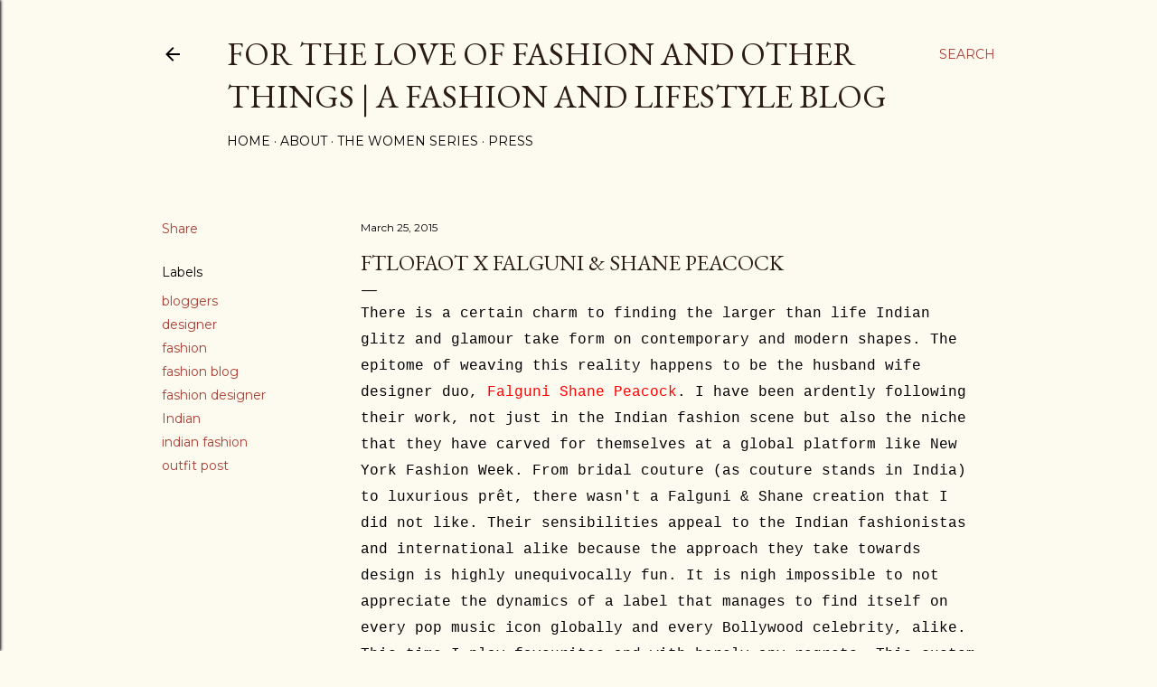

--- FILE ---
content_type: text/html; charset=utf-8
request_url: https://www.google.com/recaptcha/api2/aframe
body_size: 258
content:
<!DOCTYPE HTML><html><head><meta http-equiv="content-type" content="text/html; charset=UTF-8"></head><body><script nonce="OBSNx3-vWiDtKnef5qbfJg">/** Anti-fraud and anti-abuse applications only. See google.com/recaptcha */ try{var clients={'sodar':'https://pagead2.googlesyndication.com/pagead/sodar?'};window.addEventListener("message",function(a){try{if(a.source===window.parent){var b=JSON.parse(a.data);var c=clients[b['id']];if(c){var d=document.createElement('img');d.src=c+b['params']+'&rc='+(localStorage.getItem("rc::a")?sessionStorage.getItem("rc::b"):"");window.document.body.appendChild(d);sessionStorage.setItem("rc::e",parseInt(sessionStorage.getItem("rc::e")||0)+1);localStorage.setItem("rc::h",'1769548909034');}}}catch(b){}});window.parent.postMessage("_grecaptcha_ready", "*");}catch(b){}</script></body></html>